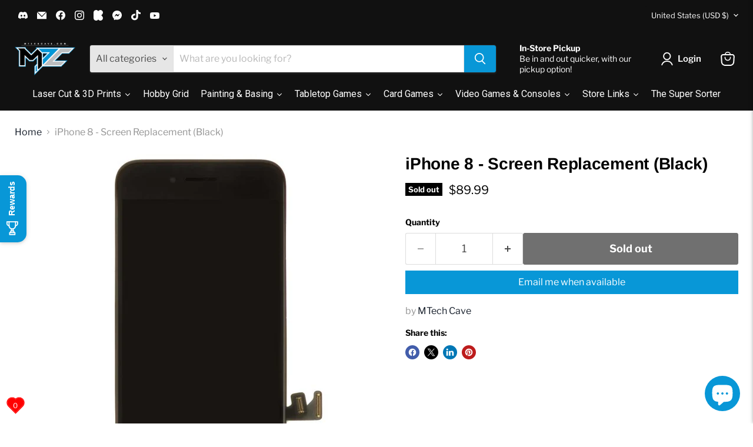

--- FILE ---
content_type: text/html; charset=utf-8
request_url: https://www.google.com/recaptcha/api2/anchor?ar=1&k=6Ldf0HQaAAAAAAzr_xFOZKETj-9NUMINow97pNKg&co=aHR0cHM6Ly9tdGVjaGNhdmUuY29tOjQ0Mw..&hl=en&v=PoyoqOPhxBO7pBk68S4YbpHZ&size=invisible&anchor-ms=20000&execute-ms=30000&cb=fy0z7jy0fz72
body_size: 48703
content:
<!DOCTYPE HTML><html dir="ltr" lang="en"><head><meta http-equiv="Content-Type" content="text/html; charset=UTF-8">
<meta http-equiv="X-UA-Compatible" content="IE=edge">
<title>reCAPTCHA</title>
<style type="text/css">
/* cyrillic-ext */
@font-face {
  font-family: 'Roboto';
  font-style: normal;
  font-weight: 400;
  font-stretch: 100%;
  src: url(//fonts.gstatic.com/s/roboto/v48/KFO7CnqEu92Fr1ME7kSn66aGLdTylUAMa3GUBHMdazTgWw.woff2) format('woff2');
  unicode-range: U+0460-052F, U+1C80-1C8A, U+20B4, U+2DE0-2DFF, U+A640-A69F, U+FE2E-FE2F;
}
/* cyrillic */
@font-face {
  font-family: 'Roboto';
  font-style: normal;
  font-weight: 400;
  font-stretch: 100%;
  src: url(//fonts.gstatic.com/s/roboto/v48/KFO7CnqEu92Fr1ME7kSn66aGLdTylUAMa3iUBHMdazTgWw.woff2) format('woff2');
  unicode-range: U+0301, U+0400-045F, U+0490-0491, U+04B0-04B1, U+2116;
}
/* greek-ext */
@font-face {
  font-family: 'Roboto';
  font-style: normal;
  font-weight: 400;
  font-stretch: 100%;
  src: url(//fonts.gstatic.com/s/roboto/v48/KFO7CnqEu92Fr1ME7kSn66aGLdTylUAMa3CUBHMdazTgWw.woff2) format('woff2');
  unicode-range: U+1F00-1FFF;
}
/* greek */
@font-face {
  font-family: 'Roboto';
  font-style: normal;
  font-weight: 400;
  font-stretch: 100%;
  src: url(//fonts.gstatic.com/s/roboto/v48/KFO7CnqEu92Fr1ME7kSn66aGLdTylUAMa3-UBHMdazTgWw.woff2) format('woff2');
  unicode-range: U+0370-0377, U+037A-037F, U+0384-038A, U+038C, U+038E-03A1, U+03A3-03FF;
}
/* math */
@font-face {
  font-family: 'Roboto';
  font-style: normal;
  font-weight: 400;
  font-stretch: 100%;
  src: url(//fonts.gstatic.com/s/roboto/v48/KFO7CnqEu92Fr1ME7kSn66aGLdTylUAMawCUBHMdazTgWw.woff2) format('woff2');
  unicode-range: U+0302-0303, U+0305, U+0307-0308, U+0310, U+0312, U+0315, U+031A, U+0326-0327, U+032C, U+032F-0330, U+0332-0333, U+0338, U+033A, U+0346, U+034D, U+0391-03A1, U+03A3-03A9, U+03B1-03C9, U+03D1, U+03D5-03D6, U+03F0-03F1, U+03F4-03F5, U+2016-2017, U+2034-2038, U+203C, U+2040, U+2043, U+2047, U+2050, U+2057, U+205F, U+2070-2071, U+2074-208E, U+2090-209C, U+20D0-20DC, U+20E1, U+20E5-20EF, U+2100-2112, U+2114-2115, U+2117-2121, U+2123-214F, U+2190, U+2192, U+2194-21AE, U+21B0-21E5, U+21F1-21F2, U+21F4-2211, U+2213-2214, U+2216-22FF, U+2308-230B, U+2310, U+2319, U+231C-2321, U+2336-237A, U+237C, U+2395, U+239B-23B7, U+23D0, U+23DC-23E1, U+2474-2475, U+25AF, U+25B3, U+25B7, U+25BD, U+25C1, U+25CA, U+25CC, U+25FB, U+266D-266F, U+27C0-27FF, U+2900-2AFF, U+2B0E-2B11, U+2B30-2B4C, U+2BFE, U+3030, U+FF5B, U+FF5D, U+1D400-1D7FF, U+1EE00-1EEFF;
}
/* symbols */
@font-face {
  font-family: 'Roboto';
  font-style: normal;
  font-weight: 400;
  font-stretch: 100%;
  src: url(//fonts.gstatic.com/s/roboto/v48/KFO7CnqEu92Fr1ME7kSn66aGLdTylUAMaxKUBHMdazTgWw.woff2) format('woff2');
  unicode-range: U+0001-000C, U+000E-001F, U+007F-009F, U+20DD-20E0, U+20E2-20E4, U+2150-218F, U+2190, U+2192, U+2194-2199, U+21AF, U+21E6-21F0, U+21F3, U+2218-2219, U+2299, U+22C4-22C6, U+2300-243F, U+2440-244A, U+2460-24FF, U+25A0-27BF, U+2800-28FF, U+2921-2922, U+2981, U+29BF, U+29EB, U+2B00-2BFF, U+4DC0-4DFF, U+FFF9-FFFB, U+10140-1018E, U+10190-1019C, U+101A0, U+101D0-101FD, U+102E0-102FB, U+10E60-10E7E, U+1D2C0-1D2D3, U+1D2E0-1D37F, U+1F000-1F0FF, U+1F100-1F1AD, U+1F1E6-1F1FF, U+1F30D-1F30F, U+1F315, U+1F31C, U+1F31E, U+1F320-1F32C, U+1F336, U+1F378, U+1F37D, U+1F382, U+1F393-1F39F, U+1F3A7-1F3A8, U+1F3AC-1F3AF, U+1F3C2, U+1F3C4-1F3C6, U+1F3CA-1F3CE, U+1F3D4-1F3E0, U+1F3ED, U+1F3F1-1F3F3, U+1F3F5-1F3F7, U+1F408, U+1F415, U+1F41F, U+1F426, U+1F43F, U+1F441-1F442, U+1F444, U+1F446-1F449, U+1F44C-1F44E, U+1F453, U+1F46A, U+1F47D, U+1F4A3, U+1F4B0, U+1F4B3, U+1F4B9, U+1F4BB, U+1F4BF, U+1F4C8-1F4CB, U+1F4D6, U+1F4DA, U+1F4DF, U+1F4E3-1F4E6, U+1F4EA-1F4ED, U+1F4F7, U+1F4F9-1F4FB, U+1F4FD-1F4FE, U+1F503, U+1F507-1F50B, U+1F50D, U+1F512-1F513, U+1F53E-1F54A, U+1F54F-1F5FA, U+1F610, U+1F650-1F67F, U+1F687, U+1F68D, U+1F691, U+1F694, U+1F698, U+1F6AD, U+1F6B2, U+1F6B9-1F6BA, U+1F6BC, U+1F6C6-1F6CF, U+1F6D3-1F6D7, U+1F6E0-1F6EA, U+1F6F0-1F6F3, U+1F6F7-1F6FC, U+1F700-1F7FF, U+1F800-1F80B, U+1F810-1F847, U+1F850-1F859, U+1F860-1F887, U+1F890-1F8AD, U+1F8B0-1F8BB, U+1F8C0-1F8C1, U+1F900-1F90B, U+1F93B, U+1F946, U+1F984, U+1F996, U+1F9E9, U+1FA00-1FA6F, U+1FA70-1FA7C, U+1FA80-1FA89, U+1FA8F-1FAC6, U+1FACE-1FADC, U+1FADF-1FAE9, U+1FAF0-1FAF8, U+1FB00-1FBFF;
}
/* vietnamese */
@font-face {
  font-family: 'Roboto';
  font-style: normal;
  font-weight: 400;
  font-stretch: 100%;
  src: url(//fonts.gstatic.com/s/roboto/v48/KFO7CnqEu92Fr1ME7kSn66aGLdTylUAMa3OUBHMdazTgWw.woff2) format('woff2');
  unicode-range: U+0102-0103, U+0110-0111, U+0128-0129, U+0168-0169, U+01A0-01A1, U+01AF-01B0, U+0300-0301, U+0303-0304, U+0308-0309, U+0323, U+0329, U+1EA0-1EF9, U+20AB;
}
/* latin-ext */
@font-face {
  font-family: 'Roboto';
  font-style: normal;
  font-weight: 400;
  font-stretch: 100%;
  src: url(//fonts.gstatic.com/s/roboto/v48/KFO7CnqEu92Fr1ME7kSn66aGLdTylUAMa3KUBHMdazTgWw.woff2) format('woff2');
  unicode-range: U+0100-02BA, U+02BD-02C5, U+02C7-02CC, U+02CE-02D7, U+02DD-02FF, U+0304, U+0308, U+0329, U+1D00-1DBF, U+1E00-1E9F, U+1EF2-1EFF, U+2020, U+20A0-20AB, U+20AD-20C0, U+2113, U+2C60-2C7F, U+A720-A7FF;
}
/* latin */
@font-face {
  font-family: 'Roboto';
  font-style: normal;
  font-weight: 400;
  font-stretch: 100%;
  src: url(//fonts.gstatic.com/s/roboto/v48/KFO7CnqEu92Fr1ME7kSn66aGLdTylUAMa3yUBHMdazQ.woff2) format('woff2');
  unicode-range: U+0000-00FF, U+0131, U+0152-0153, U+02BB-02BC, U+02C6, U+02DA, U+02DC, U+0304, U+0308, U+0329, U+2000-206F, U+20AC, U+2122, U+2191, U+2193, U+2212, U+2215, U+FEFF, U+FFFD;
}
/* cyrillic-ext */
@font-face {
  font-family: 'Roboto';
  font-style: normal;
  font-weight: 500;
  font-stretch: 100%;
  src: url(//fonts.gstatic.com/s/roboto/v48/KFO7CnqEu92Fr1ME7kSn66aGLdTylUAMa3GUBHMdazTgWw.woff2) format('woff2');
  unicode-range: U+0460-052F, U+1C80-1C8A, U+20B4, U+2DE0-2DFF, U+A640-A69F, U+FE2E-FE2F;
}
/* cyrillic */
@font-face {
  font-family: 'Roboto';
  font-style: normal;
  font-weight: 500;
  font-stretch: 100%;
  src: url(//fonts.gstatic.com/s/roboto/v48/KFO7CnqEu92Fr1ME7kSn66aGLdTylUAMa3iUBHMdazTgWw.woff2) format('woff2');
  unicode-range: U+0301, U+0400-045F, U+0490-0491, U+04B0-04B1, U+2116;
}
/* greek-ext */
@font-face {
  font-family: 'Roboto';
  font-style: normal;
  font-weight: 500;
  font-stretch: 100%;
  src: url(//fonts.gstatic.com/s/roboto/v48/KFO7CnqEu92Fr1ME7kSn66aGLdTylUAMa3CUBHMdazTgWw.woff2) format('woff2');
  unicode-range: U+1F00-1FFF;
}
/* greek */
@font-face {
  font-family: 'Roboto';
  font-style: normal;
  font-weight: 500;
  font-stretch: 100%;
  src: url(//fonts.gstatic.com/s/roboto/v48/KFO7CnqEu92Fr1ME7kSn66aGLdTylUAMa3-UBHMdazTgWw.woff2) format('woff2');
  unicode-range: U+0370-0377, U+037A-037F, U+0384-038A, U+038C, U+038E-03A1, U+03A3-03FF;
}
/* math */
@font-face {
  font-family: 'Roboto';
  font-style: normal;
  font-weight: 500;
  font-stretch: 100%;
  src: url(//fonts.gstatic.com/s/roboto/v48/KFO7CnqEu92Fr1ME7kSn66aGLdTylUAMawCUBHMdazTgWw.woff2) format('woff2');
  unicode-range: U+0302-0303, U+0305, U+0307-0308, U+0310, U+0312, U+0315, U+031A, U+0326-0327, U+032C, U+032F-0330, U+0332-0333, U+0338, U+033A, U+0346, U+034D, U+0391-03A1, U+03A3-03A9, U+03B1-03C9, U+03D1, U+03D5-03D6, U+03F0-03F1, U+03F4-03F5, U+2016-2017, U+2034-2038, U+203C, U+2040, U+2043, U+2047, U+2050, U+2057, U+205F, U+2070-2071, U+2074-208E, U+2090-209C, U+20D0-20DC, U+20E1, U+20E5-20EF, U+2100-2112, U+2114-2115, U+2117-2121, U+2123-214F, U+2190, U+2192, U+2194-21AE, U+21B0-21E5, U+21F1-21F2, U+21F4-2211, U+2213-2214, U+2216-22FF, U+2308-230B, U+2310, U+2319, U+231C-2321, U+2336-237A, U+237C, U+2395, U+239B-23B7, U+23D0, U+23DC-23E1, U+2474-2475, U+25AF, U+25B3, U+25B7, U+25BD, U+25C1, U+25CA, U+25CC, U+25FB, U+266D-266F, U+27C0-27FF, U+2900-2AFF, U+2B0E-2B11, U+2B30-2B4C, U+2BFE, U+3030, U+FF5B, U+FF5D, U+1D400-1D7FF, U+1EE00-1EEFF;
}
/* symbols */
@font-face {
  font-family: 'Roboto';
  font-style: normal;
  font-weight: 500;
  font-stretch: 100%;
  src: url(//fonts.gstatic.com/s/roboto/v48/KFO7CnqEu92Fr1ME7kSn66aGLdTylUAMaxKUBHMdazTgWw.woff2) format('woff2');
  unicode-range: U+0001-000C, U+000E-001F, U+007F-009F, U+20DD-20E0, U+20E2-20E4, U+2150-218F, U+2190, U+2192, U+2194-2199, U+21AF, U+21E6-21F0, U+21F3, U+2218-2219, U+2299, U+22C4-22C6, U+2300-243F, U+2440-244A, U+2460-24FF, U+25A0-27BF, U+2800-28FF, U+2921-2922, U+2981, U+29BF, U+29EB, U+2B00-2BFF, U+4DC0-4DFF, U+FFF9-FFFB, U+10140-1018E, U+10190-1019C, U+101A0, U+101D0-101FD, U+102E0-102FB, U+10E60-10E7E, U+1D2C0-1D2D3, U+1D2E0-1D37F, U+1F000-1F0FF, U+1F100-1F1AD, U+1F1E6-1F1FF, U+1F30D-1F30F, U+1F315, U+1F31C, U+1F31E, U+1F320-1F32C, U+1F336, U+1F378, U+1F37D, U+1F382, U+1F393-1F39F, U+1F3A7-1F3A8, U+1F3AC-1F3AF, U+1F3C2, U+1F3C4-1F3C6, U+1F3CA-1F3CE, U+1F3D4-1F3E0, U+1F3ED, U+1F3F1-1F3F3, U+1F3F5-1F3F7, U+1F408, U+1F415, U+1F41F, U+1F426, U+1F43F, U+1F441-1F442, U+1F444, U+1F446-1F449, U+1F44C-1F44E, U+1F453, U+1F46A, U+1F47D, U+1F4A3, U+1F4B0, U+1F4B3, U+1F4B9, U+1F4BB, U+1F4BF, U+1F4C8-1F4CB, U+1F4D6, U+1F4DA, U+1F4DF, U+1F4E3-1F4E6, U+1F4EA-1F4ED, U+1F4F7, U+1F4F9-1F4FB, U+1F4FD-1F4FE, U+1F503, U+1F507-1F50B, U+1F50D, U+1F512-1F513, U+1F53E-1F54A, U+1F54F-1F5FA, U+1F610, U+1F650-1F67F, U+1F687, U+1F68D, U+1F691, U+1F694, U+1F698, U+1F6AD, U+1F6B2, U+1F6B9-1F6BA, U+1F6BC, U+1F6C6-1F6CF, U+1F6D3-1F6D7, U+1F6E0-1F6EA, U+1F6F0-1F6F3, U+1F6F7-1F6FC, U+1F700-1F7FF, U+1F800-1F80B, U+1F810-1F847, U+1F850-1F859, U+1F860-1F887, U+1F890-1F8AD, U+1F8B0-1F8BB, U+1F8C0-1F8C1, U+1F900-1F90B, U+1F93B, U+1F946, U+1F984, U+1F996, U+1F9E9, U+1FA00-1FA6F, U+1FA70-1FA7C, U+1FA80-1FA89, U+1FA8F-1FAC6, U+1FACE-1FADC, U+1FADF-1FAE9, U+1FAF0-1FAF8, U+1FB00-1FBFF;
}
/* vietnamese */
@font-face {
  font-family: 'Roboto';
  font-style: normal;
  font-weight: 500;
  font-stretch: 100%;
  src: url(//fonts.gstatic.com/s/roboto/v48/KFO7CnqEu92Fr1ME7kSn66aGLdTylUAMa3OUBHMdazTgWw.woff2) format('woff2');
  unicode-range: U+0102-0103, U+0110-0111, U+0128-0129, U+0168-0169, U+01A0-01A1, U+01AF-01B0, U+0300-0301, U+0303-0304, U+0308-0309, U+0323, U+0329, U+1EA0-1EF9, U+20AB;
}
/* latin-ext */
@font-face {
  font-family: 'Roboto';
  font-style: normal;
  font-weight: 500;
  font-stretch: 100%;
  src: url(//fonts.gstatic.com/s/roboto/v48/KFO7CnqEu92Fr1ME7kSn66aGLdTylUAMa3KUBHMdazTgWw.woff2) format('woff2');
  unicode-range: U+0100-02BA, U+02BD-02C5, U+02C7-02CC, U+02CE-02D7, U+02DD-02FF, U+0304, U+0308, U+0329, U+1D00-1DBF, U+1E00-1E9F, U+1EF2-1EFF, U+2020, U+20A0-20AB, U+20AD-20C0, U+2113, U+2C60-2C7F, U+A720-A7FF;
}
/* latin */
@font-face {
  font-family: 'Roboto';
  font-style: normal;
  font-weight: 500;
  font-stretch: 100%;
  src: url(//fonts.gstatic.com/s/roboto/v48/KFO7CnqEu92Fr1ME7kSn66aGLdTylUAMa3yUBHMdazQ.woff2) format('woff2');
  unicode-range: U+0000-00FF, U+0131, U+0152-0153, U+02BB-02BC, U+02C6, U+02DA, U+02DC, U+0304, U+0308, U+0329, U+2000-206F, U+20AC, U+2122, U+2191, U+2193, U+2212, U+2215, U+FEFF, U+FFFD;
}
/* cyrillic-ext */
@font-face {
  font-family: 'Roboto';
  font-style: normal;
  font-weight: 900;
  font-stretch: 100%;
  src: url(//fonts.gstatic.com/s/roboto/v48/KFO7CnqEu92Fr1ME7kSn66aGLdTylUAMa3GUBHMdazTgWw.woff2) format('woff2');
  unicode-range: U+0460-052F, U+1C80-1C8A, U+20B4, U+2DE0-2DFF, U+A640-A69F, U+FE2E-FE2F;
}
/* cyrillic */
@font-face {
  font-family: 'Roboto';
  font-style: normal;
  font-weight: 900;
  font-stretch: 100%;
  src: url(//fonts.gstatic.com/s/roboto/v48/KFO7CnqEu92Fr1ME7kSn66aGLdTylUAMa3iUBHMdazTgWw.woff2) format('woff2');
  unicode-range: U+0301, U+0400-045F, U+0490-0491, U+04B0-04B1, U+2116;
}
/* greek-ext */
@font-face {
  font-family: 'Roboto';
  font-style: normal;
  font-weight: 900;
  font-stretch: 100%;
  src: url(//fonts.gstatic.com/s/roboto/v48/KFO7CnqEu92Fr1ME7kSn66aGLdTylUAMa3CUBHMdazTgWw.woff2) format('woff2');
  unicode-range: U+1F00-1FFF;
}
/* greek */
@font-face {
  font-family: 'Roboto';
  font-style: normal;
  font-weight: 900;
  font-stretch: 100%;
  src: url(//fonts.gstatic.com/s/roboto/v48/KFO7CnqEu92Fr1ME7kSn66aGLdTylUAMa3-UBHMdazTgWw.woff2) format('woff2');
  unicode-range: U+0370-0377, U+037A-037F, U+0384-038A, U+038C, U+038E-03A1, U+03A3-03FF;
}
/* math */
@font-face {
  font-family: 'Roboto';
  font-style: normal;
  font-weight: 900;
  font-stretch: 100%;
  src: url(//fonts.gstatic.com/s/roboto/v48/KFO7CnqEu92Fr1ME7kSn66aGLdTylUAMawCUBHMdazTgWw.woff2) format('woff2');
  unicode-range: U+0302-0303, U+0305, U+0307-0308, U+0310, U+0312, U+0315, U+031A, U+0326-0327, U+032C, U+032F-0330, U+0332-0333, U+0338, U+033A, U+0346, U+034D, U+0391-03A1, U+03A3-03A9, U+03B1-03C9, U+03D1, U+03D5-03D6, U+03F0-03F1, U+03F4-03F5, U+2016-2017, U+2034-2038, U+203C, U+2040, U+2043, U+2047, U+2050, U+2057, U+205F, U+2070-2071, U+2074-208E, U+2090-209C, U+20D0-20DC, U+20E1, U+20E5-20EF, U+2100-2112, U+2114-2115, U+2117-2121, U+2123-214F, U+2190, U+2192, U+2194-21AE, U+21B0-21E5, U+21F1-21F2, U+21F4-2211, U+2213-2214, U+2216-22FF, U+2308-230B, U+2310, U+2319, U+231C-2321, U+2336-237A, U+237C, U+2395, U+239B-23B7, U+23D0, U+23DC-23E1, U+2474-2475, U+25AF, U+25B3, U+25B7, U+25BD, U+25C1, U+25CA, U+25CC, U+25FB, U+266D-266F, U+27C0-27FF, U+2900-2AFF, U+2B0E-2B11, U+2B30-2B4C, U+2BFE, U+3030, U+FF5B, U+FF5D, U+1D400-1D7FF, U+1EE00-1EEFF;
}
/* symbols */
@font-face {
  font-family: 'Roboto';
  font-style: normal;
  font-weight: 900;
  font-stretch: 100%;
  src: url(//fonts.gstatic.com/s/roboto/v48/KFO7CnqEu92Fr1ME7kSn66aGLdTylUAMaxKUBHMdazTgWw.woff2) format('woff2');
  unicode-range: U+0001-000C, U+000E-001F, U+007F-009F, U+20DD-20E0, U+20E2-20E4, U+2150-218F, U+2190, U+2192, U+2194-2199, U+21AF, U+21E6-21F0, U+21F3, U+2218-2219, U+2299, U+22C4-22C6, U+2300-243F, U+2440-244A, U+2460-24FF, U+25A0-27BF, U+2800-28FF, U+2921-2922, U+2981, U+29BF, U+29EB, U+2B00-2BFF, U+4DC0-4DFF, U+FFF9-FFFB, U+10140-1018E, U+10190-1019C, U+101A0, U+101D0-101FD, U+102E0-102FB, U+10E60-10E7E, U+1D2C0-1D2D3, U+1D2E0-1D37F, U+1F000-1F0FF, U+1F100-1F1AD, U+1F1E6-1F1FF, U+1F30D-1F30F, U+1F315, U+1F31C, U+1F31E, U+1F320-1F32C, U+1F336, U+1F378, U+1F37D, U+1F382, U+1F393-1F39F, U+1F3A7-1F3A8, U+1F3AC-1F3AF, U+1F3C2, U+1F3C4-1F3C6, U+1F3CA-1F3CE, U+1F3D4-1F3E0, U+1F3ED, U+1F3F1-1F3F3, U+1F3F5-1F3F7, U+1F408, U+1F415, U+1F41F, U+1F426, U+1F43F, U+1F441-1F442, U+1F444, U+1F446-1F449, U+1F44C-1F44E, U+1F453, U+1F46A, U+1F47D, U+1F4A3, U+1F4B0, U+1F4B3, U+1F4B9, U+1F4BB, U+1F4BF, U+1F4C8-1F4CB, U+1F4D6, U+1F4DA, U+1F4DF, U+1F4E3-1F4E6, U+1F4EA-1F4ED, U+1F4F7, U+1F4F9-1F4FB, U+1F4FD-1F4FE, U+1F503, U+1F507-1F50B, U+1F50D, U+1F512-1F513, U+1F53E-1F54A, U+1F54F-1F5FA, U+1F610, U+1F650-1F67F, U+1F687, U+1F68D, U+1F691, U+1F694, U+1F698, U+1F6AD, U+1F6B2, U+1F6B9-1F6BA, U+1F6BC, U+1F6C6-1F6CF, U+1F6D3-1F6D7, U+1F6E0-1F6EA, U+1F6F0-1F6F3, U+1F6F7-1F6FC, U+1F700-1F7FF, U+1F800-1F80B, U+1F810-1F847, U+1F850-1F859, U+1F860-1F887, U+1F890-1F8AD, U+1F8B0-1F8BB, U+1F8C0-1F8C1, U+1F900-1F90B, U+1F93B, U+1F946, U+1F984, U+1F996, U+1F9E9, U+1FA00-1FA6F, U+1FA70-1FA7C, U+1FA80-1FA89, U+1FA8F-1FAC6, U+1FACE-1FADC, U+1FADF-1FAE9, U+1FAF0-1FAF8, U+1FB00-1FBFF;
}
/* vietnamese */
@font-face {
  font-family: 'Roboto';
  font-style: normal;
  font-weight: 900;
  font-stretch: 100%;
  src: url(//fonts.gstatic.com/s/roboto/v48/KFO7CnqEu92Fr1ME7kSn66aGLdTylUAMa3OUBHMdazTgWw.woff2) format('woff2');
  unicode-range: U+0102-0103, U+0110-0111, U+0128-0129, U+0168-0169, U+01A0-01A1, U+01AF-01B0, U+0300-0301, U+0303-0304, U+0308-0309, U+0323, U+0329, U+1EA0-1EF9, U+20AB;
}
/* latin-ext */
@font-face {
  font-family: 'Roboto';
  font-style: normal;
  font-weight: 900;
  font-stretch: 100%;
  src: url(//fonts.gstatic.com/s/roboto/v48/KFO7CnqEu92Fr1ME7kSn66aGLdTylUAMa3KUBHMdazTgWw.woff2) format('woff2');
  unicode-range: U+0100-02BA, U+02BD-02C5, U+02C7-02CC, U+02CE-02D7, U+02DD-02FF, U+0304, U+0308, U+0329, U+1D00-1DBF, U+1E00-1E9F, U+1EF2-1EFF, U+2020, U+20A0-20AB, U+20AD-20C0, U+2113, U+2C60-2C7F, U+A720-A7FF;
}
/* latin */
@font-face {
  font-family: 'Roboto';
  font-style: normal;
  font-weight: 900;
  font-stretch: 100%;
  src: url(//fonts.gstatic.com/s/roboto/v48/KFO7CnqEu92Fr1ME7kSn66aGLdTylUAMa3yUBHMdazQ.woff2) format('woff2');
  unicode-range: U+0000-00FF, U+0131, U+0152-0153, U+02BB-02BC, U+02C6, U+02DA, U+02DC, U+0304, U+0308, U+0329, U+2000-206F, U+20AC, U+2122, U+2191, U+2193, U+2212, U+2215, U+FEFF, U+FFFD;
}

</style>
<link rel="stylesheet" type="text/css" href="https://www.gstatic.com/recaptcha/releases/PoyoqOPhxBO7pBk68S4YbpHZ/styles__ltr.css">
<script nonce="R--qNLRJZmqzEO7N0S2_5A" type="text/javascript">window['__recaptcha_api'] = 'https://www.google.com/recaptcha/api2/';</script>
<script type="text/javascript" src="https://www.gstatic.com/recaptcha/releases/PoyoqOPhxBO7pBk68S4YbpHZ/recaptcha__en.js" nonce="R--qNLRJZmqzEO7N0S2_5A">
      
    </script></head>
<body><div id="rc-anchor-alert" class="rc-anchor-alert"></div>
<input type="hidden" id="recaptcha-token" value="[base64]">
<script type="text/javascript" nonce="R--qNLRJZmqzEO7N0S2_5A">
      recaptcha.anchor.Main.init("[\x22ainput\x22,[\x22bgdata\x22,\x22\x22,\[base64]/[base64]/MjU1Ong/[base64]/[base64]/[base64]/[base64]/[base64]/[base64]/[base64]/[base64]/[base64]/[base64]/[base64]/[base64]/[base64]/[base64]/[base64]\\u003d\x22,\[base64]\\u003d\x22,\x22cijCpMKtEgE/[base64]/[base64]/Ch8Odw7E6b2hSLcKeEC3CjBHCvEsBwp3Dq8Opw4jDsz/DqTBRHCFXSMKEwqU9EMOKw7NBwpJqDcKfwp/DuMOhw4o7w7/CnxpBOy/CtcOow7lPTcKvw57DisKTw7zCpD4vwoJdRDUrZl4Sw45Xwq13w5pmEsK1H8OXw7LDvUhLJ8OXw4vDmcODJlFsw4PCp17DpGHDrRHCtsKRZQZ+O8OORMOgw6xfw7LCvGbClMOow4/CqMOPw50wR3RKQsOjRi3CqsOfMSgYw6sFwqHDjsOjw6HCt8O6wp/Cpzlew7/CosKzwq5cwqHDjD1cwqPDqMKOw55Mwps0H8KJE8OCw7/Dlk5xaTB3wqjDjMKlwpfCv1PDpFnDmTrCqHXCuDzDn1k3wpITVjLCgcKYw4zCh8KawoVsICPCjcKUw57Du1lfKMK2w53CsQNOwqN4CkIywo4CHHbDikYZw6oCJnhjwo3Ck2AtwrhjE8KveyXDmWPCkcOxw7/DiMKPT8KZwoswwoTCh8KLwrlJO8OswrDCuMKtBcK+XTfDjsOGMDvDh0ZEG8KTwpfCq8O4V8KBVsKMwo7CjU3DoQrDpjjCjR7Ck8ORMioAw6lGw7HDrMKfJW/DqkDCkzsgw6zCjsKOPMKqwp0Ew7NDwpzChcOcbsOuFkzCqsKaw47DlzzCnXLDucKOw4NwDsOxW00RQMKkK8KOK8KlLUYHHMKowpAQOGbChMK0U8O6w58OwqEMZ31Xw59LwrTDr8Kgf8Kpwo4Iw7/DhcKnwpHDnXkkRsKgwpbDlU/DicO/[base64]/DqShoNMOCw6jDjTTDm2dIw7jCp2kbw7DCtMKqW8OgVMO2w5/Ck1ZTZirDrmF/w741OxzCqSYmwpvDmcKJSl0fwrgUwqpywq0/w48zAMKPUcOWwqFSwpsgeXTDkCAoCMOiwqrCjTB3w4chworDnMOSKMKJP8KtDGgZwpk+wpLCmcOsfsOdHV1DEMO4TRDDiXXDm1nDtsKwbMOSw6k+PsKIwoDCiB0Hw7HCt8OMXsKWwqbDqiDDomZ1wpg/w5ITwrVOwrYewqUpe8KzTcKow4PDjcOMDMKMOx/DqAcFbMOjwqLDtMOSw79ic8OrN8O5woXDuMOocHEfwprCqXXCgMO3LsOCwpLCpxjCkzFsI8OBSz53G8Oow6NVw5Qiwo7Dt8OGAzdlw4rCtjDDgMKTLCBaw5XClCXCkcO7wprDs1DCpTAiAG3DhDEuJsKHwrnCkTHDtcOgAgzCsQBRB05HXMKwSz7CisO/wow1wo0Ew6QPH8O/wofCtMO3wrjDlB/Cnn8/esKZF8OOESPChMOVeT4mZcOse01sBHTDosKKwrDDo1nDrMKLw6Aow7UBwqIOwoMkaHzCnMOdf8K0NMOgGMKEXMK8wpsCw5NYfRdSS2ocwoHDjQXDpnhCwrvCi8OZay8tYA/CucK3LQ5mE8KsNh/CocKBRBwnwrw0w67Cl8OEEVLCr3bCksOBwojCmcO+CTHChQjDil/ClsKkA1TDq0YcPDTDqwJNw4vCu8OJZx3Du2J4w5zClcK1w6bCg8Kkf1lOeCpIBsKFwo16OMOyB29/w6Euw4fCizLDvsO5w7cZXnlHwodfw7xLw7PDqirCmsOSw50TwrkHw7/DkUF+NEbDig7CgUZDPzM6WcKAwrBJZcOwwoDCv8KYOsOawonCp8OaGTNVNBTDp8OYw4coTRnDlUQ0DwIINMOBJBrCocKUw6U2TDFtfS/Di8KHNsKqN8KhwrzDr8OSLkTDv27DtCYDw4bDosOnUGPClAMASkTDkwQ+w4EcPcOfJgLDtzLDnMKeeHUfK3bCrBYAwoEXUk0Owrx/wosURmTDg8Ohwp3CuXgGa8KhBMKXY8OHbmgLOcKjFMKOwpYfw6zChBVxGwDDoSs+BcKuL1FuCTYKJ2kbORzCkVnDqEHDsDwrwpMmw4l/asKEAHAzAsKMw5rCoMO7w6rCniRdw6Udb8KRd8OuX3vCvHpnw7VeK2TDnhbCvcOfw5jCvnhcYxnCjBdtcMO3wrBxDBVNf1hjfkhINlrCn3rCpMK9IAvDojTDjyLClQjDlgHDownDvD/ChsOPV8KoXW/DpMOkQEcLAjheZTHCuUIxRSNQc8Kew7XDm8OQQMOgWMOTGMKlUhopQ11Vw4rCpcOuHgZCw7jDpR/CisO9w4XCsmLDrkc9w7hawq5hC8O2wpzCnVgxwovDuEbCgMKcbMOMw4kvCsKZbzVvLMKaw6V4w7HDgkzDnsOpwoPDp8KhwoYlw4TCpm7DuMKRHcKLw6DCncOOwr7Ch0XCmXdBXmTCsSUIw6lIw7/CogPDj8Kxw4jDkQY9KcKnw7rDqsKtJsOXwp0Ew7PDn8Kdw7PDhsO4wrHDqcOcFh45WiAxwqtNcsOkKsKJayF0ZRdvw7LDmsKNwrlcwpbDnDcVwr06wonCsDDDlxY/wpfDqQDCkMK6ayJDdRHCv8KrLsOYwqk7RsKVwq3Cv2nCnMKqAsOgEBTDpDIuwqnCkArClQMOYcKmwqHDrzHCicOzPsK3d3MaRMOVw6c0ND/[base64]/Dr0oNE8OVw7MwaMKRKkzCsE3DrBVtw5lQazXDt8K3w7YawqDDkV7Dtm0sLxN6HMOVdxIlw4NjDcO4w4c8wpNOdCQuw4JSw7XDqMOZL8O5w4rCvzfDqkosSnPDhsKCCWxrw7vCsDvCjMKow54hbz/DoMOQLmTClsOnQiknTcKQLMKhw5BXHUnDj8O/w7PDni/CrsO3Q8Oca8KgIMO1fSw6VsKJwrHDuWMpwoJLA1bDtCTDsjPCqMO/EAQFw6DDiMOCwrDCgMOLwrojwpcyw4cGwqdKwq4ewp7Do8Kgw4dfwrBsQ2vCvcKowp4Ewo97w7pMBcOKSMKaw4TCucKSw50gFgrDtcKvw67DuiTDicK4wr3Cr8Ojw4B/Y8OKbMK5M8O2XcKuwrdpY8ONeyl1w7bDp0oTw6lGw7fDlSfDgMOpBMOJPhPDqsKdw5DDmzcFwoUbGEN4w5wCAcOjeMOawoFxfh0jwoVGPVvCq0JibMOBQhApQMKOw4LCtQJmbMK6C8KxasO8DhPCuE7CncO4wrzCm8KSwonDn8O6VcKvwqYaaMKNw7Qgwp/[base64]/RXvDiMOWL8OTwpp7w45KwpkmwowVwokIw7PCm3XCtH4GMMO1Cz8cUcOKb8OKCgjDixJUK0p1YVkXAcKKw45Pw7Mmw4LDmsOBGcO4FsOQw4PDmsO0NmTCk8KJw7nDsl0XwoB7wrzChcO6A8KGNsO2CSpPwq1VdcOpJnAZwqrDvB/[base64]/DoUh6cSLClgdQXsO/LsOnw7XCucONwo/CiBDCkFLDtmp3w6HCiiTCssOUwqHDggPDqcKRwpxYwr1Xw4sDw7YaGjzCr0bDhiQ1w4fCr31aCcOPw6ZjwpxjVcKNw7LDjsKVJsKzwrLCpSPCsj7CtBDDtMKFMAMYwq9cR1wkw6PDpEpARSfCv8OZTMK6M0PCocO/d8OpesKAYWPDpgPCvMO1Sn8IQsKJXsK+wrTDsnrDrkkcwpLDqMOofsOhw7/CqnXDusOpw63DjcKkAMOzw7bDjxZSwrdJA8KlwpTDnnFLPnjDuBYQw6jDhMKWIcObw6jDl8ONDsKmw7QrccOSb8K6J8K+FWklwrpmwqtFwqdTwobDujNnwp50ZzrCqlMjwoDDtMOWPRgefVFNRBrDpMO5wqnDmhJ1w6gzASIuFHZ7w64oEXh1NEsTV2LDlQtrw4/DhRbCusKrw6vCqlN1AHRlw5PDgkfDucO9w4IZwqEew4HDgsOXwr8lDF/[base64]/[base64]/[base64]/bVRvw5BMwptyCSTDmcOqwprCscK5aixVwqPDhMOEwoHCvD/[base64]/Cn8Olwp7CscOgeEXDinZfwq/Dqg0Mw5TCgnHCl1VzYFtbcMOIMEVOQ1HCp0rDrcO9wojCpcOGBQvCu1HCsFcacy7CpMO+w5x3w75ZwrgmwoZYbkbCslnDvsOZHcO5dsKrdxwowoXCrFUCw4PCjFrCg8OAQ8OMMhjCk8KbwonCjcORw4Q/w5HCisO9wr/CqkJmwrdrFEXDjMKKw7rCnMKed1YVOCVDwrQkYsORwoJMPsKMwqfDrMO9wpzDncKsw5hCwq7DuMOiw5RowrtBw5DDkw0PT8O7YlViwovDoMOTwqlCw4RAw6PDmhgNB8KNOsObd2QLDTVaL3Z7c1fCsBXDmy/CoMKQw701w4LDs8K7GjEufwkAwrVdFMK7wqXDtcOQwqczU8KCw69qWsOqwogmWsOjP0zCqsOyaTPCsMO1aUoaP8KYwqd6f1pvK3nCgMOsYU8EJwHCnkg9w6vCqgVOwrLChBvDiSV5w5rChsKka0bCksOATMOZw4x2V8K9wqFWw5gcw4DChsORw5czWFfCgcKdUSVGwo/[base64]/Dm8KFbcKnw5PClkXCm8OeTcK4wrs2GHrDsMOmDcOIwqVVwoxtw6sYHsKXUnAywrp0w60KPsKQw5nCi0YofMOWZnhYwr/DjcOMwpwDw4ACw74LwpzDgMKNYcOeGsOZwr5WwrbDkSXCt8OHTWB7U8K8N8KudQtkUmLCgcOdccKjw78KPsKfwqA+wr5SwqwxbsKLwr/CmsOGwpIPeMKoUsOpczbDksKgwqrCg8KDw6LCpHJ1W8K1woLCpik/[base64]/[base64]/DlcKgB3zDu29ie1LDmi7DnkrDnsKHwod8woZ9HCjDnDM4wrTCoMKrwrxOQMK/Pk3DtC7CnMOkw6sPKsKTw494RcOiwo7CnMKywqfDkMKOwptew6QtXMONwr0WwrjCkBRtM8O2w57CnQZ4wpfDmsKGPVZXwr1xwoTCsMOxwrc/fsK+w6oTwqfDrsO1O8KfHMKvw60oBQLDvsOvwoxuHSXDknDCvCcIw4LCv0g0wpfCmsOtL8KiET4cw5nDrsKtJxfDl8KgPHzCk0rDqG/[base64]/w78Kw7nCo8OUw7M2D8Knwpwlw4XCiyUrThhJw4HDrFc7w57DlMK+BsOlwrtoK8OSesOBwrgvwrTCpcOSwqDDgUPDgBXDhXfDrB/[base64]/DusKyJA3CmzzCnsKWGcOeLXFEIkYdwo3DjsKMwqMvwrdIw45Ew6hAKnNlOkxcw67CpXcfLsOVwrDCtcKjQivDr8KcUWMCwpltBsO/wqXDicO4w4JXCmIWwqt4e8KqBm/DgsKCwr4dw57Di8OpM8K7C8O6SMOTAsKQw7fDvcO/w7/Dvy3CucOCVMOJwqUFJXvDp0TCrcOBw7HDp8Kpw5nCj0DCt8OLwrwRYMKWTcK1Y1M/w7INw5o6blpuDcOzfWLDt3fChsKuTADCoS3Dm0ImEsO2wonCp8OTw48Jw4A6w5V8fcOOVcOJEsKgw5IyRMKkwrApHT/CmMKFRsKdwojCjcOiN8ORKgnCtgNTw4Q+CmLCqgdgIsKowqbCvGvDrAFvJMKtW2fCoSnCtsOxd8OQwqvDmF8FNcOyHsKNwqYMwoXDmHfDul8Xw57DvsKKfMOOMMOMw65Lw65LTMOYNTQOw5AjAjDDm8Kuw7N4GMOrwrbDtxhCIMOFwp/[base64]/CkcOVV8Obw5/[base64]/Dj3jDr8Kfw601LxDDsELDjsOEwqI3wojDuFbDrQxew4jDuwLDhsOXE3oOIEfCpT/[base64]/CqMOzDcOxw6sFCMKSwoQnwqwQw6vCocKmE8KMwpzDgMK0JMOKw5/DnsOww4rDtUnDlR9qw69TNMKBwofCvsK+Y8Kmw6XDgMO8OzwDw6/[base64]/Dt1jCmsK8CcOpworCjUxDw5bCocOTw5hzBMKpH3jCtcK6THx0w5nCnz1HR8KWwoBZZ8KHw4VXwo9Iw4cdwq8Xc8Kgw6bDn8KKwpjDgcKpBEfDrUDDvWrCm1FtwqHCvw8KaMKJw6NISMKIOA0MLD98CsOTwq7DosKdw7jCk8KEScODUU07KsKaRF0Owo/Cn8Orwp7Ci8ODw7law5J/L8O3woXDvD/[base64]/Ci8OqwqjCgMORF8OKMsK6wpHCg1lDw7HCnXQBdsOJVBw5DsOiw5pSwpYVw7/[base64]/DmigGwrpQw67DjsK6w7vDqsKbw77DnStYaMKPf0IKb0fDpnk+wr7Du1TCjFfCi8O4wqF3w4YHb8KTesOcccK5w7diSTXDnsK2w650RsOwexTCn8Kewp/Dk8OFfyvCvgYgb8KAw6bCmX/[base64]/[base64]/CsKbTGNpw5wrwoZ8w61YfMKTw4vCnGvDo8O+w6zCucKHw7bCn8Kiw6rCrcOQw6nDijlxTVJYRcO9wokUOy/ChTXDrTPCgMOAAMO7wr8IUMO1UcK1acKSKkVlN8O+IHpaFhzCsAvDtGVrB8Klw4TDiMO3w7I2Ki/CknI3w7PDkQPChHZrwozDoMOeKgbDi2/CrsOcLjDDmF/[base64]/Cq8KKw73Cvgt2wrVVw4XCvMO7w57CpHnDizMNwpnChcK4w7cswpjDiTM0wqLCu3pFHsONacOnwo1Mw4Zrw7bCnMOlBUNywqpLw6PClWPDkGXCsUHDhj8lw6p9SsK+TGDDnjgtYVtOZcOXw4DCth02w7HDjsK8wo/DjFdJZl0Sw6DCsV3ChGF8DBQdaMKhwqoiKsO0w4jDkikiFsOow6jCtcK+Y8KMD8OFwpgZYcOsO0tpcsK0wqPCnsK7woRNw6A8X1jCgCDDkcKuw6nDpsOxK0NWf2ZcNnTDhFXCrmHDlyx8wrfCl0HCkjnChcKFwoY/w4ULG0xrBsO8w4vCmRsiwoXCgARgwrDDoG8fw4JVw7pbwq5dwrrCqMOMfcOGwpt+OmhpwpHCn3rDvsKrE28awofDpxI1WcOcPCsZQRxIMMOKwpnDn8KJe8ObwpzDggTDoAjCiwAWw7zDqwrDuB/DmcOwf2UlwrfDvT/[base64]/DgMOcMsOgwrfClwLCrzLCj2cLXMKODTUOw7fChhkMbcO0wqfCrVLDgD80woNpwqF5K3PCr1LDhW/[base64]/DvDjCv8Kxw7TCqMOMHUvDsEwsw7YBwqV8w7dWw79RGMKEVE8sAFPCgcKBw6d/w70NCMORwohiw7bDtUXCg8KGX8K6w4rCqcKfKMKiw5DCnMORTcOXd8KAw6DDs8OewoEaw7wUw4HDll0hwrTCrQzDq8Kjwp5pw5fCmsOuDnTDssOjOVDDt0/[base64]/UMO2wr1pw58LAsOiwo3Dp8KbXwDCmj5zaSTCncKGNsKTw4PDhhfCrH4IJsKcw7Vjwq1lNzUxw6TDhsKSPcO/U8Kxw55twpzDj1rDpsKADjfDvwnCisO/w7xuOmTDgkxYw7kiw6owFEnDr8Oqw5JXImzCvsKcTSvCgGMXwrnChgHCmE7Dgzd7wojDgTnDmhtFLm5Ew7bCsh/DhcKgUS01Y8OHWAXCvsODwrPCtS3CvcO2THBCw61RwrxsXTHCogLDscOSw5YJw4PCpjHDnChXwr3DvQdjMkQywoAlw5DCtMKxw4wRw5lEacOJdX1HLABEZFnCssKrw7Y7wog5w6jDtsOZNcOEU8KfBXnCh0/Dt8K1Sw8XK05ow7l8O2jDtcKcfcK8w7DDoVzCosOYwoHDtcKUw4/DrALDn8O3W3jDmcOewqzDiMKhwqnDhcKqElTCmFbDpcKXw5PCt8O4HMKLw47DqlccIDYwY8OCSGV9FcOIOcO2N0VswpTCrsO9acKUckQww4PDu00NwphCCsKtwqbCk302w6U/[base64]/[base64]/w4QMY8ONbRcpAsOFw5TCvMO9w77CgEJww45kwpDDhUhZNT5Rw7/[base64]/eR7CjQfDm8KNwoTDmsOQwrvCiMKzcsKTw7fCpT/[base64]/Cv8KAPRN0w5zDlD/Cp8KLYMKaw5oPw6Q1w70rasOVF8KKw5XDtMKsNC9Kw5XDgcK5w7sRdMK7w67CrhvDgsO6wroKwojDgMK4wrXCp8KMw4zDkMK5w6t3w5zDmcONRUofFsKSwpfDiMOuw5cwaRkbw7hdWkbDogzDvMKGwovDscKLU8O4fC/[base64]/wprDrsKfw6QRwr9cCgDDqcKNwofCqGTCscOVV8Kmw7/CscKoUcKVNMOqdyTDucOsVHrDg8KKL8OVcUbCqsO6Z8Oxw6tVRMKhw7rCjmx5wp0mYRM+wp/Dtn/[base64]/DscOGw7QUVsKawoo8N8KNUcKrU8K3wqPDtBw+w69PVncqFX8cYC/DkcKVMh3DoMOaW8O2w7DCoyDDjMKrXDoLIsOkaxUWacOGHjjDqgdaKsO/[base64]/wrLDmnXCj8O2w6bCihp3L33ChhPDn8Knwp9Iw6TCh0pCwpjDjEohw6TDpUQzMsKbXMO/[base64]/[base64]/[base64]/DkQUvIcOswpTChsOcFcOsw7wpw5nCnEsqw54zccOgwqvCnMOoYsOSRGXDgUQTbTRRcSLCmTjCtMK9f35DwrzDmFRHwqHDo8Kmwq7CpsO/KArCpjbDjxDDrHBoBcOCezIKw7HCmcO4KcKGRm8dFMKQw5dMwp3DncOLdcOzcXbDmk7CucK6bsKtGMKsw7oUw5jCtm4lYsK9w4gUw4NGwplfwo1aw7tMwo3CuMOxBEXDjX4jFmHCsHnCpDAMAiokwoUAw5LDssO/w6gJYsKzLE9hPsOQSsKzVcK4wrdowrx/fMOwPWluwp3CmcOnwp7CojdaQk7CuRtlBsKPaS3Cu2/DtTrChMOre8OKw7vDm8OWQMKlVxnCkcOUw6ohw4wJaMOhwqXDqTXCqMKXNyR7wrUywo/CvB3Dth7CmT9fwr1MMizCosO5w6fDh8KRUMO6wo7CtjnDpmJWZQrCjD4GTHRUwrHCn8OmKsKawrIgwq7Cn1/CgMObH2LCm8OQwpPCumgKw4tfwoPCvGvDgsOhwrwHw6YKIg7CniXCu8OEw5sYwoXDhMK0w7vCjcOYEA4ow4XDnRxVDFHCjcKLS8OmDMKnwph8ZsKyecKgwqUmKQ4hHgQgwpPDrX/DpnUMFcO0Z2HDk8KrAU/CrsKgNMOuw48mNEHCgEtKXRDDuUNZwqNxwp/DuEgMw4UUOMK6aV4uBsOWw4QJwoEMeBJoLMKpw5Y5bMKqYMK3JcO2YwPCq8Oiw7Zfw4PDkMOAw6fCs8OeRH/Ch8K2M8ObKcKAAXbDqy3DqMOkw5vCmMOdw75PwqjDksOcw6HCmcOBUn9pGcKGw5tLw4rDnnt0ZHzDuWYhccONw43DnsOZw4sQesKcJ8Oda8KQwrjCrhwSJMOdw5PDqkLDnMOLWDkvwr/DnAcsE8OOSkDCq8Kdw6Q6wpBpwrbDhgd+w4PDv8OswqfDr2lowonCkMOeB0QcwobCocOKZsKbwpN3Yk17w7odwrDDjG1ewonChg5cejjCqhDChj3DmMKUB8OqwoEPeTzDliDDswfDmxDDp0IgwpNFwr8Uw6bCjz/CiBnCnMOSWlnChl/[base64]/[base64]/csK7MTkdElAPw43DpsKgdFnDoDoqSzDDp1szRMKuJcKZw5YudUN1w5Avw6rCrxrCrsKTwoB0P2fDr8KOcCvChw8IwoJvVhhNDSlHwpjCnsOCw7vCr8K8w5/DpEPCsV1MGcOawp1OS8KOO3DCvmYvwozClsKMwpnDssOIw7fDgg7CmgfDkcOgwrY0w6bCusOxUXhgf8KYw4zDpHLDiGnCiBnDrMKGM0kdHGVeanVow4RQw5hlwq/CosKhwqkxwoHCi1LCtSTDtWlyWMK/SQQMHsKsMcOuwoXDlsKYLlFUw6HCusOIwpJFwrTDs8K4bDvDm8KdT1rDoDwsw7opTMKPJlN4w5t9wp8qwqHCrgHCp1Ytw7vDscKTwo1ORMOVwoDChMK5wrnDvwTCjQx/aDjCv8OOZwETwptVwpZ6w7PDojhdPMOIdXsAO33CjcKjwovDn3FlwpAqL2YiJTt+w5NjCTYjw6l5w7MIWyFYwrnDssKSw6zCoMK3wqZlUsOAwr7CmsOdEj7DtR3CoMOlBMOWWMKPw6/Dh8KMAwYNUlXCvWwMKsKxecOBYUUdcnABwrxpwqbCi8KfXjsxGcOBwo3DmsKADsOfwpfDjsKnR0TDrmVfw5JOI3B1w5pSwqXDpcOnKcKSTysLMsKdw5Q4NUZwRzjCksOOw60Lw5DCkzvDoAUGX1JSwr9+woTDgsO5wrszwoHDtTbCr8OkDsOLw7vDlMOUdEvDoF/DjMOQwq8NQh4Xw6QGwppsw4PCu2bDtiMLOcODaw5hwrbDhR/[base64]/Di8KOw6s4woUXZcKOSMOAw4vCmcKRw4DDucOTwqIMw7jDsAlRaG8wVsOew4QoworCkF/DuEDDi8OCworDjzrDtMOHwpd0w6nDh0nDhAMSw6J5DsKkScK3VGXDk8KQwps8JcKvUTc8QsOHwo9ww7vCiFnDscOAw7c5NA4iw4AjRG1Tw4BscsOhfX7Dr8K2dULCp8KUCcKXEgfCpi/Dt8Oiw57Cq8K5EAhZw6VzwqxlAXVcMcOAM8KHwrXDg8KnOEnDt8KQwqoTw55qwpVxwq3DrcKkVsOXw4HDmkLDgmnDicK7K8K6NTEWw6/DoMKkwobClzBFw6fCpcKSw6k2D8OpBMO0OsO8eSRecsOowpnCpFQka8OhVHI1WyLCtGjDqsKaM3Row6jDg3Rlw6NfOS/DthNrworDkxPCvlYiSmpQw5XCm2RSeMOYwoROworDlyspw5nCpTctccOVfcK+BcOeD8OdY3rDqnJJw5PCn2fDiStQbcKpw7kxwpzDi8ObUcO+L1zDl8K3XsOYf8O5w4jDtMKNaRtXXMKqw77DokXChnpdwrcZccKWwqjCgMO/GzAgdsO+w6fDsHUjX8Kvw4TCuF3DscOHw49/[base64]/CcOgIMOcw7LCtcK+QsObRcOowrHDvsOYwqLDnsOFI3lOw6ZKw6krOMOMNsOKScOgw71sCMKeEE/[base64]/Cv1wIQMKgwoDCu8KlcDBzw7kdwoskSWl/[base64]/DmcKiwqnCqMKHwqJCw7LDjCNBS1BmwrdXdcKKe8K+FMOnw699FAXDuXPCsSPDucKXDG/DscK8w7fCsQUJw5PDr8OrHjDCt3ZQHcK4aBnDuXkXHlIDKMOiKk46SmvCl0nDrWzDksKMw6HDrMOVaMOYP27DnMKreGJVBcOdw7RPGwfDmWFASMKSwqDCk8O+R8OIwo7CoSfDt8O0wrsdwofDvRrDjsO5w5VbwrIqwprDmcKdOsKRw5ZfwqHDlnbDgDJ/w4bDsw/CozXDhsO+DcOSTsKqG0ZOwqFPwpgOwrXDswNjVw07wphaK8KrAk8AwrzCnVkqJBvCisO2RcKkwp1iw7bCp8OpKMO/w6DDrsOJahfDs8Kfa8Kww7jDqVd1wpMvw4vDrcKSfHIrw5XDvH8sw5bDm2jCpUImVFTCqsKNwrTCnypRwpLDusK6NhYawr3DgxQHworCp30iw7fCusKkS8KfwpcRw5MBAsOsehnCr8O/XcOXOQ7DgVZWUklZPXbDshl7W1DDl8OYK3Bmw51dwpsuAF0YAcO0wpLCiFfCg8OHTDXCjcKKKlA4wpVGwr5JTMKQScO6wqsxwo7CscOvw7oqwqdHwrETRiTCqU/DpcKQDm4qwqPCvm7Dn8KtwrQ+c8O/[base64]/DsSY4dMKuwp/Dn0TCrV/CiMOzwrbDogzClVrCv8ORwo7DpcKUbsO9wqBWKUAoZkXClXPCq25Yw63DpMO1WgQIM8ObwoXCsH7CsiBqwpfDpXBYTcKdAFzCtS7CkcKUGcOWORTDssOgdsOBLMKmw57Ctj8RHh7DkWIqw6RRwo/Do8KybMKWO8KxbMOxw5zDjMOnwr9Yw7Ynw5rCuWjCsUFKflV2wpkKw7fCk05JFDptXQN1w7YFLD4OPMOVw5PDnn3CuiJWNcOYw48nwoQKwoLDtMOzwooRJDbDl8K7FE7ClE8SwqRhwq/CnMKWbsKxw6lXwoHCoVx+AsOzw5nCuD/DjhTDu8KXw5VXwr9tK1RKwrjDqcKiw6XCqxJtw4/DusKkwqlicE9wwq3DmxTDoxM2w6LCiSfDsS4GwpfDkA3ClmkOw4bCom7Dq8OyMsOAW8KBwrLDiF3CpcKMPsOIdy1WwqzDjzPCi8KQwpXChcKzZ8KWw5LDkUFDSsKWwpjDn8OcSsOxw7nDsMO2QMKww6pYw7woNxQ0Z8OOFcOqwrcowodlwqU9R0lLe3vDlD/CpsKJwooLwrQFwoDDniR9D3bCiH8wP8OUNQNqX8KuOMKLwqLCgMOXw5fChg4qSMKOwr3DjcOjOizDvB9RwpvDm8O3RMOVCxJkw4TDmj0UYgY/w6wxwpEIEcOiLcKPRTHCjcK/[base64]/CjcKnwpZZw6TChcOaCh8gE8K7w5bDosK9woVlMmlHSS5Xw7HDq8KKwq7DtsOAX8OwOsKZwqnDvcOFC1lNwpk4w6M1AAxTwr/CrCzDgAZMdsOdw5NJIwgPwrjCp8KZRm/DqlhQfiR1TcKxYcORwpTDiMOvw7EdB8OXwrHDscOEwrI5JkgpW8Kfw4lrf8KOIhbCpXfDvFoxWcOdw4TChHIUaXsowpzDnF0Cwq7CmVIjZiYwCsOcBBpXwrbDtlHDiMKQJMKuw4XCtTp8w6JXJWwpc3/CvMOYw6gFwqvDj8OEZFNDTMOcSyLCsjPDgcKPP1BIJ2zCgMKJNh1xZQoBw7tCw7bDlibDvsO5B8OmVUTDscOBFR/DisKFGT8yw4jCnQbDgMOcw73Ds8KswpYtw4LDiMOSYV/DnkzDtXEAwoBqw4PCoGp9w4XCiCnCj0FIw5bDpjwyGcOow7rDiQnDjTpDwpggw6DCtMKTw5AZE31RLsK3H8KHJ8OTwr17w6jCkcK/w4cdDAM9HsKRCjtXB2U/wp7Ds2vChDlOMAYgw67CqQB1w4XCjU9kw6zDvx3Dl8KGfMKmOnRIwqnChMKXw6PDhsO/w7rCvcOJwqTDm8OcwrjDkG/ClV0gw68xwp/DsGPCv8KQA1Z0RFMRw5I3EE58wqViKMOLEkNaCA7CocOGwr3Dm8Kwwpo1w41aw54mW0bDoyXDrcOcDGF4w5tOAsOeZMKEw7EbasKuw5cMw5lnXF4+w4ILw6kUQMOHB0fCuxfCpgNZwr/DgcK9wqfDn8KswovDo1rCszvChcKTPcKyw4TCn8K8K8K/w7PDiwd7wqxLa8Kiw5ISwp9twozCpsKTLMKpw7hMwq0CSgHDvcOywoTDtjkAw5TDu8KBCcOKwqoZwpzDhlzCqsKuw5LCjsKwAznClwvDuMO3wrk6woXDmsKLw75Kw4MUJ37Dqm3Ck17Co8O4AcKyw4QFGDrDjMO/wol5IRPDjsKkw4PDvCjCmcOPw7rDhsOAM04kT8KYJyTCq8Oiw5IAMMK5w7IbwrQAw5rCtcOeVUvCh8KcZAQ4acOnw6BaTlJHEXDDjXHDl3Qswq5Mwrl5ByYeLMOUwpJgMQ/CrAnDtUY5w6N0Xx/CucOvCk7DnMKnXgfCqMK2wqNQEBhzTQE5LUfCnsKuw4LClUbDtsO5d8OEwq4cwrstT8O/w5piwpzCusK/AcKJw7plwq9QQ8KfMMO2w5QXNMKGB8O/[base64]/[base64]/TcO8e1rCoMKFK8Ozw44ZOnnDkj95Xl/DhsK8w68uVcK2FS9Rw6QlwpkOwrVFw7/CkH7CjcKvIU45aMObJcOlecKaOH5ZwrrDvUMPw4xjRCHCucOcwpYycFp3w5EGwoLCj8KpI8KMJy4zIUzCnMKdaMOaYsOba3wEH1fDmsK7UMKww53DnjPDt0xefWzDiBc7WF89w6XDgj/Dhj/[base64]/BhoiD8KpY8Otw7Iaw6Enw5BMdcOYa8KrNcO/CGPChHEaw5NGw6/CocKJFxpWRsO7wqAqI0TDpmzCvynDtDseIy/CqxQyVcK9GsK+QlbDhMKzwqTCtHzDksOgw5J1cglxwp5Xw7/CuUlEw67DgFQlXSPDsMKnMDxaw7oCwrk0w6/[base64]/w6g5w5Q4AQlgwoo2wrJSRz/DhRUvI8KTE8KoYsKHwpkqw48Cwo/[base64]/w5TCksOdAcOvwo3DjhnCkRPDqEoDwo4qKcOEwovDvcKTw6fDrgbDkQgYBMKoJxhGw7rDpsKRe8KGw6RIw791wq3DinbDv8O1GsOcEnJOwrNnw6cpUzU+woR9w57Cti8pw7V6IMOWwoHDr8Orwox3RcOlTxJtwosuRcO+w77Diw7DmFIidyUbwr4Dwp/DucKkw6nDh8OLw6bDjcKjIsOlwprDlEAFeMK8TcK7wrVcw47DvcOEWn7DscKrHFbCrMOpfMO/Cyxxw6bCiCbDiHTDm8O9w5fDmMKgfF5hOcOKw45eR0BcwqrDrjc/asKawpDDusKzRkPDswI+QVnCk13DpcKrwo/DrDDCqMOawrTClyvDl2HDn0UWHMOPUGZjLwfDpHx/LiFfw6jCtcOJJk9GTWbClMOiwokGEQwhBR/CisOmw57Do8KTw53DsxPDnsKWwprCpXAgw5vDusOGw4TDtcOTVCzCm8K/wpBww4kFwrbDosKkw6ckw6FKGCcCScO0BjLDvXjDmMOvSsO6H8Krw5rDhsOMA8O0w7RsOsOxGWDDvyNlw4wHRMO+V8KqcFFHw6wKJMKACGzDksKpXg/[base64]/CjsKRESXClF44w5rChcKCw4RFw5JTw5FIKMO6wr1Pw6DDrEvDtUpkeBMmw63Cr8O+asOsbsO/[base64]/[base64]/Dk33CjTfDsU7Dnlduwqgmw7UNw7MMHgZsB3BWOMO0IsO3woYGw6XCgwh3JBUYw5zDsMOcNcOEHG0BwqXCosK/[base64]/CkGnDjkLCvsKVZMOJwr1WfMK8wrMdTcK9BMO3QDjDvsKSABjCrxLDs8K5ZQzChWVEwrIKw4jCqsOCJCTDk8K/w5lYw5rCpW7DshbCkMK9KSsYTMK1QsKGwq/[base64]/CrTtNwp57YQvDmRFpICPCgAnClVsmwpQZw6/[base64]/[base64]/CpiTCt2nDhzjDgMKZwp8Xw77DtcOTSEzCrmjCgCR/EHTDhMOXwrPCpMOYXcKTw4QEwpjDghw6w5/CoWBGbMKSw4zCmcKlBcOGwpMxwofDicK/RsKew67CsTDCmMOzMHZfABRww47DtRDCjMK1w6BAw43CkcKpwqLCusK1w7s0Fzl6wrAiwrJvKDwRXcKCMFTDmTF2ScKZwoQ/w7VZwqvClQfCqsK0ZQLDmcKRwoI7w74II8Krw7vCkXUuVsKCwqcYZ33CqFVtw6PDmGDDvsOeKcOUAcKAE8Kdw6AkwqnDpsOLfcOYw5LDr8OZZCYHw4d4w77DjMOlRMOmw7s5wpXDgsKIwqAjQVfCq8KKfcOSTsOxaDxaw7pyfkI6wq/DvMO7wqdhGsKtAcOWGcOxwr7DuETDjQZ8w4DDnsKrw5XDvQfCjHAfw6kTWUDCg3V1YcKcw48Pw77DicKaOBM5BsOKV8OJwqjDgsO6w6vCkcOvbQbDucOWYsKrw63Dvh7ChMOxAVZywqUPw7bDicKiw7p/AcKSNArDmsKFw5rCikjDgsORfMOQwq1fGiYsDyMrHhRiwpXCjsKZTlJyw5/DiysBwp5oacKcw4TCpsKiw47Ct2AyUCUSL2sMD3JVwr3DlH8zWsKDw5MmwqzDgRR+S8O3LMKbQcKowqDCj8OGaURUSlvDhmk3PcOqC2LCpXEywp7DksO2fMKTw6zDqU7CmsK5wq5NwrNRbsKNw73Ds8OOw65cw7LDncOL\x22],null,[\x22conf\x22,null,\x226Ldf0HQaAAAAAAzr_xFOZKETj-9NUMINow97pNKg\x22,0,null,null,null,0,[16,21,125,63,73,95,87,41,43,42,83,102,105,109,121],[1017145,275],0,null,null,null,null,0,null,0,null,700,1,null,0,\[base64]/76lBhnEnQkZnOKMAhnM8xEZ\x22,0,0,null,null,1,null,0,1,null,null,null,0],\x22https://mtechcave.com:443\x22,null,[3,1,1],null,null,null,1,3600,[\x22https://www.google.com/intl/en/policies/privacy/\x22,\x22https://www.google.com/intl/en/policies/terms/\x22],\x22ir1jRS0gw3TftGTDWzj26qfEKo732ymGlNET9NIvSmQ\\u003d\x22,1,0,null,1,1768980702687,0,0,[117,64,76,251],null,[20,198,224],\x22RC-7YW1Cpy3j2sO8A\x22,null,null,null,null,null,\x220dAFcWeA40YdJhHYxiyA3nry_Sx8VG_o3u5Q1t1UfGcpycgGppbMoqvJ0MghBx76NpkXaxkpE4szFldde7Dboa4TMr5HqDM6lzLg\x22,1769063502476]");
    </script></body></html>

--- FILE ---
content_type: text/javascript; charset=utf-8
request_url: https://mtechcave.com/products/iphone-8-screen-replacement.js
body_size: 275
content:
{"id":6155830689979,"title":"iPhone 8 - Screen Replacement (Black)","handle":"iphone-8-screen-replacement","description":"","published_at":"2020-08-17T18:45:11-05:00","created_at":"2020-12-18T15:25:38-06:00","vendor":"MTech Cave","type":"Repair Merchandise","tags":["50-100"],"price":8999,"price_min":8999,"price_max":8999,"available":false,"price_varies":false,"compare_at_price":8999,"compare_at_price_min":8999,"compare_at_price_max":8999,"compare_at_price_varies":false,"variants":[{"id":37857803829435,"title":"Default Title","option1":"Default Title","option2":null,"option3":null,"sku":"1769548","requires_shipping":true,"taxable":true,"featured_image":null,"available":false,"name":"iPhone 8 - Screen Replacement (Black)","public_title":null,"options":["Default Title"],"price":8999,"weight":170,"compare_at_price":8999,"inventory_management":"shopify","barcode":"","requires_selling_plan":false,"selling_plan_allocations":[]}],"images":["\/\/cdn.shopify.com\/s\/files\/1\/0525\/8893\/7403\/products\/iPhone8-ScreenReplacement_Black.jpg?v=1631220253"],"featured_image":"\/\/cdn.shopify.com\/s\/files\/1\/0525\/8893\/7403\/products\/iPhone8-ScreenReplacement_Black.jpg?v=1631220253","options":[{"name":"Title","position":1,"values":["Default Title"]}],"url":"\/products\/iphone-8-screen-replacement","media":[{"alt":null,"id":23284024574139,"position":1,"preview_image":{"aspect_ratio":1.0,"height":800,"width":800,"src":"https:\/\/cdn.shopify.com\/s\/files\/1\/0525\/8893\/7403\/products\/iPhone8-ScreenReplacement_Black.jpg?v=1631220253"},"aspect_ratio":1.0,"height":800,"media_type":"image","src":"https:\/\/cdn.shopify.com\/s\/files\/1\/0525\/8893\/7403\/products\/iPhone8-ScreenReplacement_Black.jpg?v=1631220253","width":800}],"requires_selling_plan":false,"selling_plan_groups":[]}

--- FILE ---
content_type: text/javascript; charset=utf-8
request_url: https://mtechcave.com/products/iphone-8-screen-replacement.js
body_size: 111
content:
{"id":6155830689979,"title":"iPhone 8 - Screen Replacement (Black)","handle":"iphone-8-screen-replacement","description":"","published_at":"2020-08-17T18:45:11-05:00","created_at":"2020-12-18T15:25:38-06:00","vendor":"MTech Cave","type":"Repair Merchandise","tags":["50-100"],"price":8999,"price_min":8999,"price_max":8999,"available":false,"price_varies":false,"compare_at_price":8999,"compare_at_price_min":8999,"compare_at_price_max":8999,"compare_at_price_varies":false,"variants":[{"id":37857803829435,"title":"Default Title","option1":"Default Title","option2":null,"option3":null,"sku":"1769548","requires_shipping":true,"taxable":true,"featured_image":null,"available":false,"name":"iPhone 8 - Screen Replacement (Black)","public_title":null,"options":["Default Title"],"price":8999,"weight":170,"compare_at_price":8999,"inventory_management":"shopify","barcode":"","requires_selling_plan":false,"selling_plan_allocations":[]}],"images":["\/\/cdn.shopify.com\/s\/files\/1\/0525\/8893\/7403\/products\/iPhone8-ScreenReplacement_Black.jpg?v=1631220253"],"featured_image":"\/\/cdn.shopify.com\/s\/files\/1\/0525\/8893\/7403\/products\/iPhone8-ScreenReplacement_Black.jpg?v=1631220253","options":[{"name":"Title","position":1,"values":["Default Title"]}],"url":"\/products\/iphone-8-screen-replacement","media":[{"alt":null,"id":23284024574139,"position":1,"preview_image":{"aspect_ratio":1.0,"height":800,"width":800,"src":"https:\/\/cdn.shopify.com\/s\/files\/1\/0525\/8893\/7403\/products\/iPhone8-ScreenReplacement_Black.jpg?v=1631220253"},"aspect_ratio":1.0,"height":800,"media_type":"image","src":"https:\/\/cdn.shopify.com\/s\/files\/1\/0525\/8893\/7403\/products\/iPhone8-ScreenReplacement_Black.jpg?v=1631220253","width":800}],"requires_selling_plan":false,"selling_plan_groups":[]}